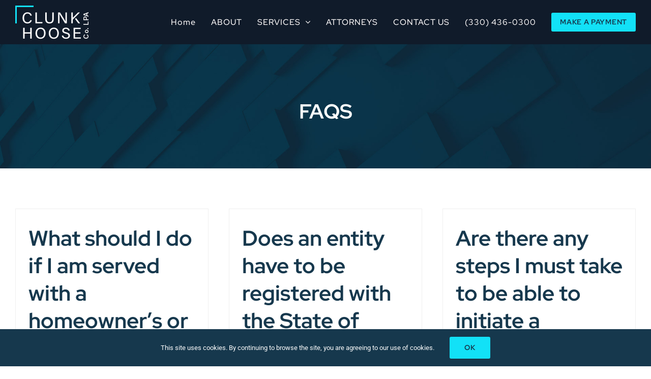

--- FILE ---
content_type: text/html; charset=UTF-8
request_url: https://clunkhoose.com/faq-items/
body_size: 79638
content:
<!-- This page is cached by the Hummingbird Performance plugin v3.19.0 - https://wordpress.org/plugins/hummingbird-performance/. --><!DOCTYPE html>
<html class="avada-html-layout-wide avada-html-header-position-top avada-html-is-archive" lang="en-US" prefix="og: http://ogp.me/ns# fb: http://ogp.me/ns/fb#">
<head>
	<meta http-equiv="X-UA-Compatible" content="IE=edge" />
	<meta http-equiv="Content-Type" content="text/html; charset=utf-8"/>
	<meta name="viewport" content="width=device-width, initial-scale=1" />
	<meta name='robots' content='index, follow, max-image-preview:large, max-snippet:-1, max-video-preview:-1' />

            <script data-no-defer="1" data-ezscrex="false" data-cfasync="false" data-pagespeed-no-defer data-cookieconsent="ignore">
                var ctPublicFunctions = {"_ajax_nonce":"e7a90c8c84","_rest_nonce":"0d09122970","_ajax_url":"\/wp-admin\/admin-ajax.php","_rest_url":"https:\/\/clunkhoose.com\/wp-json\/","data__cookies_type":"native","data__ajax_type":"rest","data__bot_detector_enabled":0,"data__frontend_data_log_enabled":1,"cookiePrefix":"","wprocket_detected":false,"host_url":"clunkhoose.com","text__ee_click_to_select":"Click to select the whole data","text__ee_original_email":"The complete one is","text__ee_got_it":"Got it","text__ee_blocked":"Blocked","text__ee_cannot_connect":"Cannot connect","text__ee_cannot_decode":"Can not decode email. Unknown reason","text__ee_email_decoder":"CleanTalk email decoder","text__ee_wait_for_decoding":"The magic is on the way!","text__ee_decoding_process":"Please wait a few seconds while we decode the contact data."}
            </script>
        
            <script data-no-defer="1" data-ezscrex="false" data-cfasync="false" data-pagespeed-no-defer data-cookieconsent="ignore">
                var ctPublic = {"_ajax_nonce":"e7a90c8c84","settings__forms__check_internal":"1","settings__forms__check_external":"1","settings__forms__force_protection":0,"settings__forms__search_test":"1","settings__forms__wc_add_to_cart":0,"settings__data__bot_detector_enabled":0,"settings__sfw__anti_crawler":"0","blog_home":"https:\/\/clunkhoose.com\/","pixel__setting":"0","pixel__enabled":false,"pixel__url":null,"data__email_check_before_post":1,"data__email_check_exist_post":0,"data__cookies_type":"native","data__key_is_ok":true,"data__visible_fields_required":true,"wl_brandname":"Anti-Spam by CleanTalk","wl_brandname_short":"CleanTalk","ct_checkjs_key":"2c0b590b3fe39c6cd102b21552f402c2e20ef12a570b8be2d8619992b0c630a6","emailEncoderPassKey":"95543d40b6f418c258fc8feec2848069","bot_detector_forms_excluded":"W10=","advancedCacheExists":true,"varnishCacheExists":false,"wc_ajax_add_to_cart":false}
            </script>
        
	<!-- This site is optimized with the Yoast SEO plugin v26.8 - https://yoast.com/product/yoast-seo-wordpress/ -->
	<title>FAQs Archive - Clunk Hoose Co., LPA</title>
	<link rel="canonical" href="https://clunkhoose.com/faq-items/" />
	<link rel="next" href="https://clunkhoose.com/faq-items/page/2/" />
	<meta property="og:locale" content="en_US" />
	<meta property="og:type" content="website" />
	<meta property="og:title" content="FAQs Archive - Clunk Hoose Co., LPA" />
	<meta property="og:url" content="https://clunkhoose.com/faq-items/" />
	<meta property="og:site_name" content="Clunk Hoose Co., LPA" />
	<meta name="twitter:card" content="summary_large_image" />
	<script type="application/ld+json" class="yoast-schema-graph">{"@context":"https://schema.org","@graph":[{"@type":"CollectionPage","@id":"https://clunkhoose.com/faq-items/","url":"https://clunkhoose.com/faq-items/","name":"FAQs Archive - Clunk Hoose Co., LPA","isPartOf":{"@id":"https://clunkhoose.com/#website"},"breadcrumb":{"@id":"https://clunkhoose.com/faq-items/#breadcrumb"},"inLanguage":"en-US"},{"@type":"BreadcrumbList","@id":"https://clunkhoose.com/faq-items/#breadcrumb","itemListElement":[{"@type":"ListItem","position":1,"name":"Home","item":"https://clunkhoose.com/"},{"@type":"ListItem","position":2,"name":"FAQs"}]},{"@type":"WebSite","@id":"https://clunkhoose.com/#website","url":"https://clunkhoose.com/","name":"Clunk Hoose Co., LPA","description":"For all your collection needs","potentialAction":[{"@type":"SearchAction","target":{"@type":"EntryPoint","urlTemplate":"https://clunkhoose.com/?s={search_term_string}"},"query-input":{"@type":"PropertyValueSpecification","valueRequired":true,"valueName":"search_term_string"}}],"inLanguage":"en-US"}]}</script>
	<!-- / Yoast SEO plugin. -->


<link rel='dns-prefetch' href='//fonts.googleapis.com' />
<link rel='dns-prefetch' href='//fonts.gstatic.com' />
<link rel='dns-prefetch' href='//ajax.googleapis.com' />
<link rel='dns-prefetch' href='//apis.google.com' />
<link rel='dns-prefetch' href='//google-analytics.com' />
<link rel='dns-prefetch' href='//www.google-analytics.com' />
<link rel='dns-prefetch' href='//ssl.google-analytics.com' />
<link rel='dns-prefetch' href='//youtube.com' />
<link rel='dns-prefetch' href='//s.gravatar.com' />
<link rel='dns-prefetch' href='//hb.wpmucdn.com' />
<link href='//hb.wpmucdn.com' rel='preconnect' />
<link rel="alternate" type="application/rss+xml" title="Clunk Hoose Co., LPA &raquo; Feed" href="https://clunkhoose.com/feed/" />
<link rel="alternate" type="application/rss+xml" title="Clunk Hoose Co., LPA &raquo; Comments Feed" href="https://clunkhoose.com/comments/feed/" />
								<link rel="icon" href="https://clunkhoose.com/wp-content/uploads/2019/10/favicon.png" type="image/png" />
		
		
					<!-- Android Icon -->
						<link rel="icon" sizes="192x192" href="https://clunkhoose.com/wp-content/uploads/2019/10/favicon-57.png" type="image/png">
		
					<!-- MS Edge Icon -->
						<meta name="msapplication-TileImage" content="https://clunkhoose.com/wp-content/uploads/2019/10/favicon-72.png" type="image/png">
				<link rel="alternate" type="application/rss+xml" title="Clunk Hoose Co., LPA &raquo; FAQs Feed" href="https://clunkhoose.com/faq-items/feed/" />
				
		<meta property="og:locale" content="en_US"/>
		<meta property="og:type" content="article"/>
		<meta property="og:site_name" content="Clunk Hoose Co., LPA"/>
		<meta property="og:title" content="FAQs Archive - Clunk Hoose Co., LPA"/>
				<meta property="og:url" content="https://clunkhoose.com/faq-items/what-should-i-do-if-i-am-served-with-a-homeowners-or-condominium-association-foreclosure-complaint/"/>
																				<meta property="og:image" content="https://clunkhoose.com/wp-content/uploads/2019/10/clunk-hoose-logo.png"/>
		<meta property="og:image:width" content="144"/>
		<meta property="og:image:height" content="67"/>
		<meta property="og:image:type" content="image/png"/>
				<style id='wp-img-auto-sizes-contain-inline-css' type='text/css'>
img:is([sizes=auto i],[sizes^="auto," i]){contain-intrinsic-size:3000px 1500px}
/*# sourceURL=wp-img-auto-sizes-contain-inline-css */
</style>
<link rel='stylesheet' id='wphb-1-css' href='https://clunkhoose.com/wp-content/uploads/hummingbird-assets/bcde9796e8805f61a598d331a7743034.css' type='text/css' media='all' />
<script type="text/javascript" src="https://hb.wpmucdn.com/clunkhoose.com/13829c79-87e0-41e1-8b0a-49dfe47dc9bf.js" id="wphb-2-js"></script>
<link rel="https://api.w.org/" href="https://clunkhoose.com/wp-json/" /><link rel="EditURI" type="application/rsd+xml" title="RSD" href="https://clunkhoose.com/xmlrpc.php?rsd" />

<style type="text/css" id="css-fb-visibility">@media screen and (max-width: 640px){.fusion-no-small-visibility{display:none !important;}body .sm-text-align-center{text-align:center !important;}body .sm-text-align-left{text-align:left !important;}body .sm-text-align-right{text-align:right !important;}body .sm-text-align-justify{text-align:justify !important;}body .sm-flex-align-center{justify-content:center !important;}body .sm-flex-align-flex-start{justify-content:flex-start !important;}body .sm-flex-align-flex-end{justify-content:flex-end !important;}body .sm-mx-auto{margin-left:auto !important;margin-right:auto !important;}body .sm-ml-auto{margin-left:auto !important;}body .sm-mr-auto{margin-right:auto !important;}body .fusion-absolute-position-small{position:absolute;width:100%;}.awb-sticky.awb-sticky-small{ position: sticky; top: var(--awb-sticky-offset,0); }}@media screen and (min-width: 641px) and (max-width: 900px){.fusion-no-medium-visibility{display:none !important;}body .md-text-align-center{text-align:center !important;}body .md-text-align-left{text-align:left !important;}body .md-text-align-right{text-align:right !important;}body .md-text-align-justify{text-align:justify !important;}body .md-flex-align-center{justify-content:center !important;}body .md-flex-align-flex-start{justify-content:flex-start !important;}body .md-flex-align-flex-end{justify-content:flex-end !important;}body .md-mx-auto{margin-left:auto !important;margin-right:auto !important;}body .md-ml-auto{margin-left:auto !important;}body .md-mr-auto{margin-right:auto !important;}body .fusion-absolute-position-medium{position:absolute;width:100%;}.awb-sticky.awb-sticky-medium{ position: sticky; top: var(--awb-sticky-offset,0); }}@media screen and (min-width: 901px){.fusion-no-large-visibility{display:none !important;}body .lg-text-align-center{text-align:center !important;}body .lg-text-align-left{text-align:left !important;}body .lg-text-align-right{text-align:right !important;}body .lg-text-align-justify{text-align:justify !important;}body .lg-flex-align-center{justify-content:center !important;}body .lg-flex-align-flex-start{justify-content:flex-start !important;}body .lg-flex-align-flex-end{justify-content:flex-end !important;}body .lg-mx-auto{margin-left:auto !important;margin-right:auto !important;}body .lg-ml-auto{margin-left:auto !important;}body .lg-mr-auto{margin-right:auto !important;}body .fusion-absolute-position-large{position:absolute;width:100%;}.awb-sticky.awb-sticky-large{ position: sticky; top: var(--awb-sticky-offset,0); }}</style><meta name="generator" content="Powered by Slider Revolution 6.7.31 - responsive, Mobile-Friendly Slider Plugin for WordPress with comfortable drag and drop interface." />
<script>function setREVStartSize(e){
			//window.requestAnimationFrame(function() {
				window.RSIW = window.RSIW===undefined ? window.innerWidth : window.RSIW;
				window.RSIH = window.RSIH===undefined ? window.innerHeight : window.RSIH;
				try {
					var pw = document.getElementById(e.c).parentNode.offsetWidth,
						newh;
					pw = pw===0 || isNaN(pw) || (e.l=="fullwidth" || e.layout=="fullwidth") ? window.RSIW : pw;
					e.tabw = e.tabw===undefined ? 0 : parseInt(e.tabw);
					e.thumbw = e.thumbw===undefined ? 0 : parseInt(e.thumbw);
					e.tabh = e.tabh===undefined ? 0 : parseInt(e.tabh);
					e.thumbh = e.thumbh===undefined ? 0 : parseInt(e.thumbh);
					e.tabhide = e.tabhide===undefined ? 0 : parseInt(e.tabhide);
					e.thumbhide = e.thumbhide===undefined ? 0 : parseInt(e.thumbhide);
					e.mh = e.mh===undefined || e.mh=="" || e.mh==="auto" ? 0 : parseInt(e.mh,0);
					if(e.layout==="fullscreen" || e.l==="fullscreen")
						newh = Math.max(e.mh,window.RSIH);
					else{
						e.gw = Array.isArray(e.gw) ? e.gw : [e.gw];
						for (var i in e.rl) if (e.gw[i]===undefined || e.gw[i]===0) e.gw[i] = e.gw[i-1];
						e.gh = e.el===undefined || e.el==="" || (Array.isArray(e.el) && e.el.length==0)? e.gh : e.el;
						e.gh = Array.isArray(e.gh) ? e.gh : [e.gh];
						for (var i in e.rl) if (e.gh[i]===undefined || e.gh[i]===0) e.gh[i] = e.gh[i-1];
											
						var nl = new Array(e.rl.length),
							ix = 0,
							sl;
						e.tabw = e.tabhide>=pw ? 0 : e.tabw;
						e.thumbw = e.thumbhide>=pw ? 0 : e.thumbw;
						e.tabh = e.tabhide>=pw ? 0 : e.tabh;
						e.thumbh = e.thumbhide>=pw ? 0 : e.thumbh;
						for (var i in e.rl) nl[i] = e.rl[i]<window.RSIW ? 0 : e.rl[i];
						sl = nl[0];
						for (var i in nl) if (sl>nl[i] && nl[i]>0) { sl = nl[i]; ix=i;}
						var m = pw>(e.gw[ix]+e.tabw+e.thumbw) ? 1 : (pw-(e.tabw+e.thumbw)) / (e.gw[ix]);
						newh =  (e.gh[ix] * m) + (e.tabh + e.thumbh);
					}
					var el = document.getElementById(e.c);
					if (el!==null && el) el.style.height = newh+"px";
					el = document.getElementById(e.c+"_wrapper");
					if (el!==null && el) {
						el.style.height = newh+"px";
						el.style.display = "block";
					}
				} catch(e){
					console.log("Failure at Presize of Slider:" + e)
				}
			//});
		  };</script>
		<script type="text/javascript">
			var doc = document.documentElement;
			doc.setAttribute( 'data-useragent', navigator.userAgent );
		</script>
		<!-- Global site tag (gtag.js) - Google Analytics -->
<script async src="https://www.googletagmanager.com/gtag/js?id=UA-144975728-1"></script>
<script>
  window.dataLayer = window.dataLayer || [];
  function gtag(){dataLayer.push(arguments);}
  gtag('js', new Date());

  gtag('config', 'UA-144975728-1');
</script>
	<style id='global-styles-inline-css' type='text/css'>
:root{--wp--preset--aspect-ratio--square: 1;--wp--preset--aspect-ratio--4-3: 4/3;--wp--preset--aspect-ratio--3-4: 3/4;--wp--preset--aspect-ratio--3-2: 3/2;--wp--preset--aspect-ratio--2-3: 2/3;--wp--preset--aspect-ratio--16-9: 16/9;--wp--preset--aspect-ratio--9-16: 9/16;--wp--preset--color--black: #000000;--wp--preset--color--cyan-bluish-gray: #abb8c3;--wp--preset--color--white: #ffffff;--wp--preset--color--pale-pink: #f78da7;--wp--preset--color--vivid-red: #cf2e2e;--wp--preset--color--luminous-vivid-orange: #ff6900;--wp--preset--color--luminous-vivid-amber: #fcb900;--wp--preset--color--light-green-cyan: #7bdcb5;--wp--preset--color--vivid-green-cyan: #00d084;--wp--preset--color--pale-cyan-blue: #8ed1fc;--wp--preset--color--vivid-cyan-blue: #0693e3;--wp--preset--color--vivid-purple: #9b51e0;--wp--preset--color--awb-color-1: rgba(255,255,255,1);--wp--preset--color--awb-color-2: rgba(246,246,246,1);--wp--preset--color--awb-color-3: rgba(59,189,217,1);--wp--preset--color--awb-color-4: rgba(128,128,128,1);--wp--preset--color--awb-color-5: rgba(33,61,101,1);--wp--preset--color--awb-color-6: rgba(51,51,51,1);--wp--preset--color--awb-color-7: rgba(22,56,77,1);--wp--preset--color--awb-color-8: rgba(45,45,45,1);--wp--preset--color--awb-color-custom-10: rgba(224,222,222,1);--wp--preset--color--awb-color-custom-11: rgba(102,102,102,1);--wp--preset--color--awb-color-custom-12: rgba(16,217,239,1);--wp--preset--color--awb-color-custom-13: rgba(16,27,42,1);--wp--preset--color--awb-color-custom-14: rgba(18,225,247,1);--wp--preset--color--awb-color-custom-15: rgba(28,214,195,0.83);--wp--preset--color--awb-color-custom-16: rgba(248,248,248,1);--wp--preset--color--awb-color-custom-17: rgba(247,247,247,1);--wp--preset--color--awb-color-custom-18: rgba(221,221,221,1);--wp--preset--gradient--vivid-cyan-blue-to-vivid-purple: linear-gradient(135deg,rgb(6,147,227) 0%,rgb(155,81,224) 100%);--wp--preset--gradient--light-green-cyan-to-vivid-green-cyan: linear-gradient(135deg,rgb(122,220,180) 0%,rgb(0,208,130) 100%);--wp--preset--gradient--luminous-vivid-amber-to-luminous-vivid-orange: linear-gradient(135deg,rgb(252,185,0) 0%,rgb(255,105,0) 100%);--wp--preset--gradient--luminous-vivid-orange-to-vivid-red: linear-gradient(135deg,rgb(255,105,0) 0%,rgb(207,46,46) 100%);--wp--preset--gradient--very-light-gray-to-cyan-bluish-gray: linear-gradient(135deg,rgb(238,238,238) 0%,rgb(169,184,195) 100%);--wp--preset--gradient--cool-to-warm-spectrum: linear-gradient(135deg,rgb(74,234,220) 0%,rgb(151,120,209) 20%,rgb(207,42,186) 40%,rgb(238,44,130) 60%,rgb(251,105,98) 80%,rgb(254,248,76) 100%);--wp--preset--gradient--blush-light-purple: linear-gradient(135deg,rgb(255,206,236) 0%,rgb(152,150,240) 100%);--wp--preset--gradient--blush-bordeaux: linear-gradient(135deg,rgb(254,205,165) 0%,rgb(254,45,45) 50%,rgb(107,0,62) 100%);--wp--preset--gradient--luminous-dusk: linear-gradient(135deg,rgb(255,203,112) 0%,rgb(199,81,192) 50%,rgb(65,88,208) 100%);--wp--preset--gradient--pale-ocean: linear-gradient(135deg,rgb(255,245,203) 0%,rgb(182,227,212) 50%,rgb(51,167,181) 100%);--wp--preset--gradient--electric-grass: linear-gradient(135deg,rgb(202,248,128) 0%,rgb(113,206,126) 100%);--wp--preset--gradient--midnight: linear-gradient(135deg,rgb(2,3,129) 0%,rgb(40,116,252) 100%);--wp--preset--font-size--small: 13.5px;--wp--preset--font-size--medium: 20px;--wp--preset--font-size--large: 27px;--wp--preset--font-size--x-large: 42px;--wp--preset--font-size--normal: 18px;--wp--preset--font-size--xlarge: 36px;--wp--preset--font-size--huge: 54px;--wp--preset--spacing--20: 0.44rem;--wp--preset--spacing--30: 0.67rem;--wp--preset--spacing--40: 1rem;--wp--preset--spacing--50: 1.5rem;--wp--preset--spacing--60: 2.25rem;--wp--preset--spacing--70: 3.38rem;--wp--preset--spacing--80: 5.06rem;--wp--preset--shadow--natural: 6px 6px 9px rgba(0, 0, 0, 0.2);--wp--preset--shadow--deep: 12px 12px 50px rgba(0, 0, 0, 0.4);--wp--preset--shadow--sharp: 6px 6px 0px rgba(0, 0, 0, 0.2);--wp--preset--shadow--outlined: 6px 6px 0px -3px rgb(255, 255, 255), 6px 6px rgb(0, 0, 0);--wp--preset--shadow--crisp: 6px 6px 0px rgb(0, 0, 0);}:where(.is-layout-flex){gap: 0.5em;}:where(.is-layout-grid){gap: 0.5em;}body .is-layout-flex{display: flex;}.is-layout-flex{flex-wrap: wrap;align-items: center;}.is-layout-flex > :is(*, div){margin: 0;}body .is-layout-grid{display: grid;}.is-layout-grid > :is(*, div){margin: 0;}:where(.wp-block-columns.is-layout-flex){gap: 2em;}:where(.wp-block-columns.is-layout-grid){gap: 2em;}:where(.wp-block-post-template.is-layout-flex){gap: 1.25em;}:where(.wp-block-post-template.is-layout-grid){gap: 1.25em;}.has-black-color{color: var(--wp--preset--color--black) !important;}.has-cyan-bluish-gray-color{color: var(--wp--preset--color--cyan-bluish-gray) !important;}.has-white-color{color: var(--wp--preset--color--white) !important;}.has-pale-pink-color{color: var(--wp--preset--color--pale-pink) !important;}.has-vivid-red-color{color: var(--wp--preset--color--vivid-red) !important;}.has-luminous-vivid-orange-color{color: var(--wp--preset--color--luminous-vivid-orange) !important;}.has-luminous-vivid-amber-color{color: var(--wp--preset--color--luminous-vivid-amber) !important;}.has-light-green-cyan-color{color: var(--wp--preset--color--light-green-cyan) !important;}.has-vivid-green-cyan-color{color: var(--wp--preset--color--vivid-green-cyan) !important;}.has-pale-cyan-blue-color{color: var(--wp--preset--color--pale-cyan-blue) !important;}.has-vivid-cyan-blue-color{color: var(--wp--preset--color--vivid-cyan-blue) !important;}.has-vivid-purple-color{color: var(--wp--preset--color--vivid-purple) !important;}.has-black-background-color{background-color: var(--wp--preset--color--black) !important;}.has-cyan-bluish-gray-background-color{background-color: var(--wp--preset--color--cyan-bluish-gray) !important;}.has-white-background-color{background-color: var(--wp--preset--color--white) !important;}.has-pale-pink-background-color{background-color: var(--wp--preset--color--pale-pink) !important;}.has-vivid-red-background-color{background-color: var(--wp--preset--color--vivid-red) !important;}.has-luminous-vivid-orange-background-color{background-color: var(--wp--preset--color--luminous-vivid-orange) !important;}.has-luminous-vivid-amber-background-color{background-color: var(--wp--preset--color--luminous-vivid-amber) !important;}.has-light-green-cyan-background-color{background-color: var(--wp--preset--color--light-green-cyan) !important;}.has-vivid-green-cyan-background-color{background-color: var(--wp--preset--color--vivid-green-cyan) !important;}.has-pale-cyan-blue-background-color{background-color: var(--wp--preset--color--pale-cyan-blue) !important;}.has-vivid-cyan-blue-background-color{background-color: var(--wp--preset--color--vivid-cyan-blue) !important;}.has-vivid-purple-background-color{background-color: var(--wp--preset--color--vivid-purple) !important;}.has-black-border-color{border-color: var(--wp--preset--color--black) !important;}.has-cyan-bluish-gray-border-color{border-color: var(--wp--preset--color--cyan-bluish-gray) !important;}.has-white-border-color{border-color: var(--wp--preset--color--white) !important;}.has-pale-pink-border-color{border-color: var(--wp--preset--color--pale-pink) !important;}.has-vivid-red-border-color{border-color: var(--wp--preset--color--vivid-red) !important;}.has-luminous-vivid-orange-border-color{border-color: var(--wp--preset--color--luminous-vivid-orange) !important;}.has-luminous-vivid-amber-border-color{border-color: var(--wp--preset--color--luminous-vivid-amber) !important;}.has-light-green-cyan-border-color{border-color: var(--wp--preset--color--light-green-cyan) !important;}.has-vivid-green-cyan-border-color{border-color: var(--wp--preset--color--vivid-green-cyan) !important;}.has-pale-cyan-blue-border-color{border-color: var(--wp--preset--color--pale-cyan-blue) !important;}.has-vivid-cyan-blue-border-color{border-color: var(--wp--preset--color--vivid-cyan-blue) !important;}.has-vivid-purple-border-color{border-color: var(--wp--preset--color--vivid-purple) !important;}.has-vivid-cyan-blue-to-vivid-purple-gradient-background{background: var(--wp--preset--gradient--vivid-cyan-blue-to-vivid-purple) !important;}.has-light-green-cyan-to-vivid-green-cyan-gradient-background{background: var(--wp--preset--gradient--light-green-cyan-to-vivid-green-cyan) !important;}.has-luminous-vivid-amber-to-luminous-vivid-orange-gradient-background{background: var(--wp--preset--gradient--luminous-vivid-amber-to-luminous-vivid-orange) !important;}.has-luminous-vivid-orange-to-vivid-red-gradient-background{background: var(--wp--preset--gradient--luminous-vivid-orange-to-vivid-red) !important;}.has-very-light-gray-to-cyan-bluish-gray-gradient-background{background: var(--wp--preset--gradient--very-light-gray-to-cyan-bluish-gray) !important;}.has-cool-to-warm-spectrum-gradient-background{background: var(--wp--preset--gradient--cool-to-warm-spectrum) !important;}.has-blush-light-purple-gradient-background{background: var(--wp--preset--gradient--blush-light-purple) !important;}.has-blush-bordeaux-gradient-background{background: var(--wp--preset--gradient--blush-bordeaux) !important;}.has-luminous-dusk-gradient-background{background: var(--wp--preset--gradient--luminous-dusk) !important;}.has-pale-ocean-gradient-background{background: var(--wp--preset--gradient--pale-ocean) !important;}.has-electric-grass-gradient-background{background: var(--wp--preset--gradient--electric-grass) !important;}.has-midnight-gradient-background{background: var(--wp--preset--gradient--midnight) !important;}.has-small-font-size{font-size: var(--wp--preset--font-size--small) !important;}.has-medium-font-size{font-size: var(--wp--preset--font-size--medium) !important;}.has-large-font-size{font-size: var(--wp--preset--font-size--large) !important;}.has-x-large-font-size{font-size: var(--wp--preset--font-size--x-large) !important;}
/*# sourceURL=global-styles-inline-css */
</style>
<style id='wp-block-library-inline-css' type='text/css'>
:root{--wp-block-synced-color:#7a00df;--wp-block-synced-color--rgb:122,0,223;--wp-bound-block-color:var(--wp-block-synced-color);--wp-editor-canvas-background:#ddd;--wp-admin-theme-color:#007cba;--wp-admin-theme-color--rgb:0,124,186;--wp-admin-theme-color-darker-10:#006ba1;--wp-admin-theme-color-darker-10--rgb:0,107,160.5;--wp-admin-theme-color-darker-20:#005a87;--wp-admin-theme-color-darker-20--rgb:0,90,135;--wp-admin-border-width-focus:2px}@media (min-resolution:192dpi){:root{--wp-admin-border-width-focus:1.5px}}.wp-element-button{cursor:pointer}:root .has-very-light-gray-background-color{background-color:#eee}:root .has-very-dark-gray-background-color{background-color:#313131}:root .has-very-light-gray-color{color:#eee}:root .has-very-dark-gray-color{color:#313131}:root .has-vivid-green-cyan-to-vivid-cyan-blue-gradient-background{background:linear-gradient(135deg,#00d084,#0693e3)}:root .has-purple-crush-gradient-background{background:linear-gradient(135deg,#34e2e4,#4721fb 50%,#ab1dfe)}:root .has-hazy-dawn-gradient-background{background:linear-gradient(135deg,#faaca8,#dad0ec)}:root .has-subdued-olive-gradient-background{background:linear-gradient(135deg,#fafae1,#67a671)}:root .has-atomic-cream-gradient-background{background:linear-gradient(135deg,#fdd79a,#004a59)}:root .has-nightshade-gradient-background{background:linear-gradient(135deg,#330968,#31cdcf)}:root .has-midnight-gradient-background{background:linear-gradient(135deg,#020381,#2874fc)}:root{--wp--preset--font-size--normal:16px;--wp--preset--font-size--huge:42px}.has-regular-font-size{font-size:1em}.has-larger-font-size{font-size:2.625em}.has-normal-font-size{font-size:var(--wp--preset--font-size--normal)}.has-huge-font-size{font-size:var(--wp--preset--font-size--huge)}.has-text-align-center{text-align:center}.has-text-align-left{text-align:left}.has-text-align-right{text-align:right}.has-fit-text{white-space:nowrap!important}#end-resizable-editor-section{display:none}.aligncenter{clear:both}.items-justified-left{justify-content:flex-start}.items-justified-center{justify-content:center}.items-justified-right{justify-content:flex-end}.items-justified-space-between{justify-content:space-between}.screen-reader-text{border:0;clip-path:inset(50%);height:1px;margin:-1px;overflow:hidden;padding:0;position:absolute;width:1px;word-wrap:normal!important}.screen-reader-text:focus{background-color:#ddd;clip-path:none;color:#444;display:block;font-size:1em;height:auto;left:5px;line-height:normal;padding:15px 23px 14px;text-decoration:none;top:5px;width:auto;z-index:100000}html :where(.has-border-color){border-style:solid}html :where([style*=border-top-color]){border-top-style:solid}html :where([style*=border-right-color]){border-right-style:solid}html :where([style*=border-bottom-color]){border-bottom-style:solid}html :where([style*=border-left-color]){border-left-style:solid}html :where([style*=border-width]){border-style:solid}html :where([style*=border-top-width]){border-top-style:solid}html :where([style*=border-right-width]){border-right-style:solid}html :where([style*=border-bottom-width]){border-bottom-style:solid}html :where([style*=border-left-width]){border-left-style:solid}html :where(img[class*=wp-image-]){height:auto;max-width:100%}:where(figure){margin:0 0 1em}html :where(.is-position-sticky){--wp-admin--admin-bar--position-offset:var(--wp-admin--admin-bar--height,0px)}@media screen and (max-width:600px){html :where(.is-position-sticky){--wp-admin--admin-bar--position-offset:0px}}
/*wp_block_styles_on_demand_placeholder:697dcb1535134*/
/*# sourceURL=wp-block-library-inline-css */
</style>
<style id='wp-block-library-theme-inline-css' type='text/css'>
.wp-block-audio :where(figcaption){color:#555;font-size:13px;text-align:center}.is-dark-theme .wp-block-audio :where(figcaption){color:#ffffffa6}.wp-block-audio{margin:0 0 1em}.wp-block-code{border:1px solid #ccc;border-radius:4px;font-family:Menlo,Consolas,monaco,monospace;padding:.8em 1em}.wp-block-embed :where(figcaption){color:#555;font-size:13px;text-align:center}.is-dark-theme .wp-block-embed :where(figcaption){color:#ffffffa6}.wp-block-embed{margin:0 0 1em}.blocks-gallery-caption{color:#555;font-size:13px;text-align:center}.is-dark-theme .blocks-gallery-caption{color:#ffffffa6}:root :where(.wp-block-image figcaption){color:#555;font-size:13px;text-align:center}.is-dark-theme :root :where(.wp-block-image figcaption){color:#ffffffa6}.wp-block-image{margin:0 0 1em}.wp-block-pullquote{border-bottom:4px solid;border-top:4px solid;color:currentColor;margin-bottom:1.75em}.wp-block-pullquote :where(cite),.wp-block-pullquote :where(footer),.wp-block-pullquote__citation{color:currentColor;font-size:.8125em;font-style:normal;text-transform:uppercase}.wp-block-quote{border-left:.25em solid;margin:0 0 1.75em;padding-left:1em}.wp-block-quote cite,.wp-block-quote footer{color:currentColor;font-size:.8125em;font-style:normal;position:relative}.wp-block-quote:where(.has-text-align-right){border-left:none;border-right:.25em solid;padding-left:0;padding-right:1em}.wp-block-quote:where(.has-text-align-center){border:none;padding-left:0}.wp-block-quote.is-large,.wp-block-quote.is-style-large,.wp-block-quote:where(.is-style-plain){border:none}.wp-block-search .wp-block-search__label{font-weight:700}.wp-block-search__button{border:1px solid #ccc;padding:.375em .625em}:where(.wp-block-group.has-background){padding:1.25em 2.375em}.wp-block-separator.has-css-opacity{opacity:.4}.wp-block-separator{border:none;border-bottom:2px solid;margin-left:auto;margin-right:auto}.wp-block-separator.has-alpha-channel-opacity{opacity:1}.wp-block-separator:not(.is-style-wide):not(.is-style-dots){width:100px}.wp-block-separator.has-background:not(.is-style-dots){border-bottom:none;height:1px}.wp-block-separator.has-background:not(.is-style-wide):not(.is-style-dots){height:2px}.wp-block-table{margin:0 0 1em}.wp-block-table td,.wp-block-table th{word-break:normal}.wp-block-table :where(figcaption){color:#555;font-size:13px;text-align:center}.is-dark-theme .wp-block-table :where(figcaption){color:#ffffffa6}.wp-block-video :where(figcaption){color:#555;font-size:13px;text-align:center}.is-dark-theme .wp-block-video :where(figcaption){color:#ffffffa6}.wp-block-video{margin:0 0 1em}:root :where(.wp-block-template-part.has-background){margin-bottom:0;margin-top:0;padding:1.25em 2.375em}
/*# sourceURL=/wp-includes/css/dist/block-library/theme.min.css */
</style>
<style id='classic-theme-styles-inline-css' type='text/css'>
/*! This file is auto-generated */
.wp-block-button__link{color:#fff;background-color:#32373c;border-radius:9999px;box-shadow:none;text-decoration:none;padding:calc(.667em + 2px) calc(1.333em + 2px);font-size:1.125em}.wp-block-file__button{background:#32373c;color:#fff;text-decoration:none}
/*# sourceURL=/wp-includes/css/classic-themes.min.css */
</style>
<link rel='stylesheet' id='rs-plugin-settings-css' href='https://hb.wpmucdn.com/clunkhoose.com/b318b21d-a2ba-41ac-a44d-5850160bd192.css' type='text/css' media='all' />
<style id='rs-plugin-settings-inline-css' type='text/css'>
#rs-demo-id {}
/*# sourceURL=rs-plugin-settings-inline-css */
</style>
</head>

<body class="archive post-type-archive post-type-archive-avada_faq wp-theme-Avada wp-child-theme-Avada-Child-Theme fusion-image-hovers fusion-pagination-sizing fusion-button_type-flat fusion-button_span-no fusion-button_gradient-linear avada-image-rollover-circle-yes avada-image-rollover-yes avada-image-rollover-direction-center_vertical fusion-body ltr no-tablet-sticky-header no-mobile-sticky-header no-mobile-slidingbar avada-has-rev-slider-styles fusion-disable-outline fusion-sub-menu-fade mobile-logo-pos-left layout-wide-mode avada-has-boxed-modal-shadow-none layout-scroll-offset-full avada-has-zero-margin-offset-top fusion-top-header menu-text-align-center mobile-menu-design-modern fusion-show-pagination-text fusion-header-layout-v1 avada-responsive avada-footer-fx-sticky avada-menu-highlight-style-textcolor fusion-search-form-classic fusion-main-menu-search-dropdown fusion-avatar-square avada-dropdown-styles avada-blog-layout-grid avada-blog-archive-layout-grid avada-header-shadow-no avada-menu-icon-position-left avada-has-megamenu-shadow avada-has-header-100-width avada-has-breadcrumb-mobile-hidden avada-has-pagetitlebar-retina-bg-image avada-has-titlebar-bar_and_content avada-has-pagination-padding avada-flyout-menu-direction-fade avada-ec-views-v1" data-awb-post-id="1863">
		<a class="skip-link screen-reader-text" href="#content">Skip to content</a>

	<div id="boxed-wrapper">
		
		<div id="wrapper" class="fusion-wrapper">
			<div id="home" style="position:relative;top:-1px;"></div>
							
					
			<header class="fusion-header-wrapper">
				<div class="fusion-header-v1 fusion-logo-alignment fusion-logo-left fusion-sticky-menu- fusion-sticky-logo- fusion-mobile-logo-1  fusion-mobile-menu-design-modern">
					<div class="fusion-header-sticky-height"></div>
<div class="fusion-header">
	<div class="fusion-row">
					<div class="fusion-logo" data-margin-top="10px" data-margin-bottom="10px" data-margin-left="0px" data-margin-right="0px">
			<a class="fusion-logo-link"  href="https://clunkhoose.com/" >

						<!-- standard logo -->
			<img src="https://clunkhoose.com/wp-content/uploads/2019/10/clunk-hoose-logo.png" srcset="https://clunkhoose.com/wp-content/uploads/2019/10/clunk-hoose-logo.png 1x, https://clunkhoose.com/wp-content/uploads/2019/10/clunk-hoose-logo2x.png 2x" width="144" height="67" style="max-height:67px;height:auto;" alt="Clunk Hoose Co., LPA Logo" data-retina_logo_url="https://clunkhoose.com/wp-content/uploads/2019/10/clunk-hoose-logo2x.png" class="fusion-standard-logo" />

											<!-- mobile logo -->
				<img src="https://clunkhoose.com/wp-content/uploads/2020/03/clunk-hoose-logo-half-1.png" srcset="https://clunkhoose.com/wp-content/uploads/2020/03/clunk-hoose-logo-half-1.png 1x, https://clunkhoose.com/wp-content/uploads/2020/03/clunk-hoose-logo-half2.png 2x" width="108" height="50" style="max-height:50px;height:auto;" alt="Clunk Hoose Co., LPA Logo" data-retina_logo_url="https://clunkhoose.com/wp-content/uploads/2020/03/clunk-hoose-logo-half2.png" class="fusion-mobile-logo" />
			
					</a>
		</div>		<nav class="fusion-main-menu" aria-label="Main Menu"><ul id="menu-main-menu" class="fusion-menu"><li  id="menu-item-9437"  class="menu-item menu-item-type-post_type menu-item-object-page menu-item-home menu-item-9437"  data-item-id="9437"><a  href="https://clunkhoose.com/" class="fusion-textcolor-highlight"><span class="menu-text">Home</span></a></li><li  id="menu-item-1120"  class="menu-item menu-item-type-post_type menu-item-object-page menu-item-1120"  data-item-id="1120"><a  href="https://clunkhoose.com/about/" class="fusion-textcolor-highlight"><span class="menu-text">ABOUT</span></a></li><li  id="menu-item-1153"  class="menu-item menu-item-type-post_type menu-item-object-page menu-item-has-children menu-item-1153 fusion-dropdown-menu"  data-item-id="1153"><a  href="https://clunkhoose.com/services/" class="fusion-textcolor-highlight"><span class="menu-text">SERVICES</span> <span class="fusion-caret"><i class="fusion-dropdown-indicator" aria-hidden="true"></i></span></a><ul class="sub-menu"><li  id="menu-item-1432"  class="menu-item menu-item-type-post_type menu-item-object-page menu-item-1432 fusion-dropdown-submenu" ><a  href="https://clunkhoose.com/services/foreclosure/" class="fusion-textcolor-highlight"><span>Foreclosure</span></a></li><li  id="menu-item-1428"  class="menu-item menu-item-type-post_type menu-item-object-page menu-item-1428 fusion-dropdown-submenu" ><a  href="https://clunkhoose.com/services/bankruptcy/" class="fusion-textcolor-highlight"><span>Bankruptcy</span></a></li><li  id="menu-item-1431"  class="menu-item menu-item-type-post_type menu-item-object-page menu-item-1431 fusion-dropdown-submenu" ><a  href="https://clunkhoose.com/services/evictions/" class="fusion-textcolor-highlight"><span>Evictions</span></a></li><li  id="menu-item-1434"  class="menu-item menu-item-type-post_type menu-item-object-page menu-item-1434 fusion-dropdown-submenu" ><a  href="https://clunkhoose.com/services/loss-mitigation/" class="fusion-textcolor-highlight"><span>Loss Mitigation</span></a></li><li  id="menu-item-1430"  class="menu-item menu-item-type-post_type menu-item-object-page menu-item-1430 fusion-dropdown-submenu" ><a  href="https://clunkhoose.com/services/consumer-collections/" class="fusion-textcolor-highlight"><span>Consumer Collections</span></a></li><li  id="menu-item-1429"  class="menu-item menu-item-type-post_type menu-item-object-page menu-item-1429 fusion-dropdown-submenu" ><a  href="https://clunkhoose.com/services/commercial-collections/" class="fusion-textcolor-highlight"><span>Commercial Collections</span></a></li><li  id="menu-item-1435"  class="menu-item menu-item-type-post_type menu-item-object-page menu-item-1435 fusion-dropdown-submenu" ><a  href="https://clunkhoose.com/services/medical-collections/" class="fusion-textcolor-highlight"><span>Medical Collections</span></a></li></ul></li><li  id="menu-item-1800"  class="menu-item menu-item-type-post_type menu-item-object-page menu-item-1800"  data-item-id="1800"><a  href="https://clunkhoose.com/attorneys/" class="fusion-textcolor-highlight"><span class="menu-text">ATTORNEYS</span></a></li><li  id="menu-item-1449"  class="menu-item menu-item-type-post_type menu-item-object-page menu-item-1449"  data-item-id="1449"><a  href="https://clunkhoose.com/contact-us/" class="fusion-textcolor-highlight"><span class="menu-text">CONTACT US</span></a></li><li  id="menu-item-986"  class="menu-item menu-item-type-custom menu-item-object-custom menu-item-986"  data-item-id="986"><a  href="tel:+13304360300" class="fusion-textcolor-highlight"><span class="menu-text">(330) 436-0300</span></a></li><li  id="menu-item-985"  class="menu-item menu-item-type-custom menu-item-object-custom menu-item-985 fusion-menu-item-button"  data-item-id="985"><a  target="_blank" rel="noopener noreferrer" href="https://clunkhoose.payportal.io/login" class="fusion-textcolor-highlight"><span class="menu-text fusion-button button-default button-large">MAKE A PAYMENT</span></a></li></li></ul></nav>	<div class="fusion-mobile-menu-icons">
							<a href="#" class="fusion-icon awb-icon-bars" aria-label="Toggle mobile menu" aria-expanded="false"></a>
		
		
		
			</div>

<nav class="fusion-mobile-nav-holder fusion-mobile-menu-text-align-left" aria-label="Main Menu Mobile"></nav>

					</div>
</div>
				</div>
				<div class="fusion-clearfix"></div>
			</header>
								
							<div id="sliders-container" class="fusion-slider-visibility">
					</div>
				
					
							
			<section class="fusion-page-title-bar fusion-tb-page-title-bar"><div class="fusion-fullwidth fullwidth-box fusion-builder-row-1 fusion-parallax-none hundred-percent-fullwidth non-hundred-percent-height-scrolling" style="--awb-border-radius-top-left:0px;--awb-border-radius-top-right:0px;--awb-border-radius-bottom-right:0px;--awb-border-radius-bottom-left:0px;--awb-margin-top:0px;--awb-margin-bottom:0px;--awb-background-image:url(&quot;https://clunkhoose.com/wp-content/uploads/clunk-hoose-creditors-rights-3.jpg&quot;);--awb-background-size:cover;--awb-flex-wrap:wrap;" ><div class="fusion-builder-row fusion-row"><div class="fusion-layout-column fusion_builder_column fusion-builder-column-0 fusion_builder_column_1_1 1_1 fusion-one-full fusion-column-first fusion-column-last pseudo-titlebar" style="--awb-padding-top:8%;--awb-padding-bottom:4%;--awb-bg-size:cover;"><div class="fusion-column-wrapper fusion-column-has-shadow fusion-flex-column-wrapper-legacy"><div class="fusion-title title fusion-title-1 fusion-sep-none fusion-title-center fusion-title-text fusion-title-size-three" style="--awb-text-color:#ffffff;--awb-font-size:40px;"><h3 class="fusion-title-heading title-heading-center fusion-responsive-typography-calculated" style="margin:0;font-size:1em;--fontSize:40;line-height:1.5;">FAQs</h3></div><div class="fusion-clearfix"></div></div></div></div></div>
</section>
						<main id="main" class="clearfix ">
				<div class="fusion-row" style="">
<section id="content" class=" full-width" style="width: 100%;">
	
	<div id="posts-container" class="fusion-blog-archive fusion-blog-layout-grid-wrapper fusion-clearfix">
	<div class="fusion-posts-container fusion-blog-layout-grid fusion-blog-layout-grid-3 isotope fusion-no-meta-info fusion-blog-pagination fusion-blog-rollover " data-pages="2">
		
		
													<article id="post-1863" class="fusion-post-grid  post fusion-clearfix post-1863 avada_faq type-avada_faq status-publish format-standard hentry faq_category-faq-main-page">
														<div class="fusion-post-wrapper">
				
				
				
									
				
														<div class="fusion-post-content-wrapper">
				
				
				<div class="fusion-post-content post-content">
					<h2 class="entry-title fusion-post-title"><a href="https://clunkhoose.com/faq-items/what-should-i-do-if-i-am-served-with-a-homeowners-or-condominium-association-foreclosure-complaint/">What should I do if I am served with a homeowner&#8217;s or condominium association foreclosure complaint?</a></h2>
																<span class="vcard rich-snippet-hidden"><span class="fn"><a href="https://clunkhoose.com/author/chmary/" title="Posts by CHmary" rel="author">CHmary</a></span></span><span class="updated rich-snippet-hidden">2020-06-17T10:29:21-04:00</span>
												
					
					<div class="fusion-post-content-container">
						<p>Like all foreclosure complaints filed in Ohio, you should forward a copy of the complaint immediately to your attorney's office to ensure that your mortgage is properly protected. Failure to file a responsive pleading within 28 days after service of the Complaint in a foreclosure action filed against the mortgaged property may result in the  [...]</p>					</div>
				</div>

				
													<span class="entry-title rich-snippet-hidden">What should I do if I am served with a homeowner&#8217;s or condominium association foreclosure complaint?</span><span class="vcard rich-snippet-hidden"><span class="fn"><a href="https://clunkhoose.com/author/chmary/" title="Posts by CHmary" rel="author">CHmary</a></span></span><span class="updated rich-snippet-hidden">2020-06-17T10:29:21-04:00</span>				
									</div>
				
									</div>
							</article>

			
											<article id="post-1861" class="fusion-post-grid  post fusion-clearfix post-1861 avada_faq type-avada_faq status-publish format-standard hentry faq_category-faq-main-page">
														<div class="fusion-post-wrapper">
				
				
				
									
				
														<div class="fusion-post-content-wrapper">
				
				
				<div class="fusion-post-content post-content">
					<h2 class="entry-title fusion-post-title"><a href="https://clunkhoose.com/faq-items/does-an-entity-have-to-be-registered-with-the-state-of-ohio-before-filing-an-action/">Does an entity have to be registered with the State of Ohio before filing an action?</a></h2>
																<span class="vcard rich-snippet-hidden"><span class="fn"><a href="https://clunkhoose.com/author/chmary/" title="Posts by CHmary" rel="author">CHmary</a></span></span><span class="updated rich-snippet-hidden">2020-06-17T10:27:49-04:00</span>
												
					
					<div class="fusion-post-content-container">
						<p>Yes.  Ohio Revised Code §1703.03 and §1703.29 require that an entity must be registered with the State of Ohio in order to maintain any action in any court in the State of Ohio.  There are exceptions to this registration requirement including: national banks and their subsidiaries, credit unions, title guarantee and trust companies, bond investment  [...]</p>					</div>
				</div>

				
													<span class="entry-title rich-snippet-hidden">Does an entity have to be registered with the State of Ohio before filing an action?</span><span class="vcard rich-snippet-hidden"><span class="fn"><a href="https://clunkhoose.com/author/chmary/" title="Posts by CHmary" rel="author">CHmary</a></span></span><span class="updated rich-snippet-hidden">2020-06-17T10:27:49-04:00</span>				
									</div>
				
									</div>
							</article>

			
											<article id="post-1859" class="fusion-post-grid  post fusion-clearfix post-1859 avada_faq type-avada_faq status-publish format-standard hentry faq_category-faq-main-page">
														<div class="fusion-post-wrapper">
				
				
				
									
				
														<div class="fusion-post-content-wrapper">
				
				
				<div class="fusion-post-content post-content">
					<h2 class="entry-title fusion-post-title"><a href="https://clunkhoose.com/faq-items/are-there-any-steps-i-must-take-to-be-able-to-initiate-a-foreclosure/">Are there any steps I must take to be able to initiate a foreclosure?</a></h2>
																<span class="vcard rich-snippet-hidden"><span class="fn"><a href="https://clunkhoose.com/author/chmary/" title="Posts by CHmary" rel="author">CHmary</a></span></span><span class="updated rich-snippet-hidden">2020-06-17T10:27:57-04:00</span>
												
					
					<div class="fusion-post-content-container">
						<p>Yes, and the steps vary based on the type of loan you have. Federal regulations require additional protections for borrowers for some loans, but all residential foreclosures in the state of Ohio must be preceded by mailing a Breach Letter (also known as a Notice of Default) to the borrower at the property. If you're  [...]</p>					</div>
				</div>

				
													<span class="entry-title rich-snippet-hidden">Are there any steps I must take to be able to initiate a foreclosure?</span><span class="vcard rich-snippet-hidden"><span class="fn"><a href="https://clunkhoose.com/author/chmary/" title="Posts by CHmary" rel="author">CHmary</a></span></span><span class="updated rich-snippet-hidden">2020-06-17T10:27:57-04:00</span>				
									</div>
				
									</div>
							</article>

			
											<article id="post-1857" class="fusion-post-grid  post fusion-clearfix post-1857 avada_faq type-avada_faq status-publish format-standard hentry faq_category-faq-main-page">
														<div class="fusion-post-wrapper">
				
				
				
									
				
														<div class="fusion-post-content-wrapper">
				
				
				<div class="fusion-post-content post-content">
					<h2 class="entry-title fusion-post-title"><a href="https://clunkhoose.com/faq-items/why-have-i-been-contacted-by-the-law-offices-of-clunk-hoose/">Why have I been contacted by the Law offices of Clunk Hoose?</a></h2>
																<span class="vcard rich-snippet-hidden"><span class="fn"><a href="https://clunkhoose.com/author/chmary/" title="Posts by CHmary" rel="author">CHmary</a></span></span><span class="updated rich-snippet-hidden">2020-06-17T10:29:10-04:00</span>
												
					
					<div class="fusion-post-content-container">
						<p>Clunk Hoose is a law firm that handles collection matters for clients seeking to recover debt that is owed. We are here to help companies come to amicable agreements with consumers with outstanding debts. We act under agreement to: work directly for the original service provider (such as banks, colleges and universities, student loan lenders,  [...]</p>					</div>
				</div>

				
													<span class="entry-title rich-snippet-hidden">Why have I been contacted by the Law offices of Clunk Hoose?</span><span class="vcard rich-snippet-hidden"><span class="fn"><a href="https://clunkhoose.com/author/chmary/" title="Posts by CHmary" rel="author">CHmary</a></span></span><span class="updated rich-snippet-hidden">2020-06-17T10:29:10-04:00</span>				
									</div>
				
									</div>
							</article>

			
											<article id="post-1174" class="fusion-post-grid  post fusion-clearfix post-1174 avada_faq type-avada_faq status-publish format-standard hentry faq_category-faq-main-page">
														<div class="fusion-post-wrapper">
				
				
				
									
				
														<div class="fusion-post-content-wrapper">
				
				
				<div class="fusion-post-content post-content">
					<h2 class="entry-title fusion-post-title"><a href="https://clunkhoose.com/faq-items/when-can-i-file-a-motion-for-relief-from-stay-mfr/">When can I file a Motion for Relief From Stay (MFR)?</a></h2>
																<span class="vcard rich-snippet-hidden"><span class="fn"><a href="https://clunkhoose.com/author/chadmin/" title="Posts by CHadmin" rel="author">CHadmin</a></span></span><span class="updated rich-snippet-hidden">2020-06-17T10:29:06-04:00</span>
												
					
					<div class="fusion-post-content-container">
						<p>A motion for relief from stay is generally warranted when either the debtor is surrendering the property (essentially giving up on the debt), or we can establish that the lender is not adequately protected. The criteria for determining adequate protection in a Chapter 7 case is fairly straightforward – is there any equity in the  [...]</p>					</div>
				</div>

				
													<span class="entry-title rich-snippet-hidden">When can I file a Motion for Relief From Stay (MFR)?</span><span class="vcard rich-snippet-hidden"><span class="fn"><a href="https://clunkhoose.com/author/chadmin/" title="Posts by CHadmin" rel="author">CHadmin</a></span></span><span class="updated rich-snippet-hidden">2020-06-17T10:29:06-04:00</span>				
									</div>
				
									</div>
							</article>

			
											<article id="post-1170" class="fusion-post-grid  post fusion-clearfix post-1170 avada_faq type-avada_faq status-publish format-standard hentry faq_category-faq-main-page">
														<div class="fusion-post-wrapper">
				
				
				
									
				
														<div class="fusion-post-content-wrapper">
				
				
				<div class="fusion-post-content post-content">
					<h2 class="entry-title fusion-post-title"><a href="https://clunkhoose.com/faq-items/why-should-a-complaint-be-filed-after-the-review-of-title-information/">Why should a complaint be filed after the review of title information?</a></h2>
																<span class="vcard rich-snippet-hidden"><span class="fn"><a href="https://clunkhoose.com/author/chadmin/" title="Posts by CHadmin" rel="author">CHadmin</a></span></span><span class="updated rich-snippet-hidden">2020-06-17T10:29:00-04:00</span>
												
					
					<div class="fusion-post-content-container">
						<p>A complaint typically should not be filed without title information for several reasons. First, many counties in Ohio require that title be submitted to court along with the complaint, while other counties require that the attorney filing the complaint sign a certificate stating that title has been examined. Second, an examination of title will show  [...]</p>					</div>
				</div>

				
													<span class="entry-title rich-snippet-hidden">Why should a complaint be filed after the review of title information?</span><span class="vcard rich-snippet-hidden"><span class="fn"><a href="https://clunkhoose.com/author/chadmin/" title="Posts by CHadmin" rel="author">CHadmin</a></span></span><span class="updated rich-snippet-hidden">2020-06-17T10:29:00-04:00</span>				
									</div>
				
									</div>
							</article>

			
											<article id="post-1168" class="fusion-post-grid  post fusion-clearfix post-1168 avada_faq type-avada_faq status-publish format-standard hentry faq_category-faq-main-page">
														<div class="fusion-post-wrapper">
				
				
				
									
				
														<div class="fusion-post-content-wrapper">
				
				
				<div class="fusion-post-content post-content">
					<h2 class="entry-title fusion-post-title"><a href="https://clunkhoose.com/faq-items/when-can-i-expect-to-receive-proceeds-from-the-sale/">When can I expect to receive proceeds from the sale?</a></h2>
																<span class="vcard rich-snippet-hidden"><span class="fn"><a href="https://clunkhoose.com/author/chadmin/" title="Posts by CHadmin" rel="author">CHadmin</a></span></span><span class="updated rich-snippet-hidden">2020-06-17T10:28:53-04:00</span>
												
					
					<div class="fusion-post-content-container">
						<p>There are 88 Counties in the State of Ohio, and 88 separate answers to this question. Generally, the terms of sale require the purchaser to deposit the balance of the purchase price either (a) within 30 days from the date of sale, or (b) within 30 days from the date the sale is confirmed. Most  [...]</p>					</div>
				</div>

				
													<span class="entry-title rich-snippet-hidden">When can I expect to receive proceeds from the sale?</span><span class="vcard rich-snippet-hidden"><span class="fn"><a href="https://clunkhoose.com/author/chadmin/" title="Posts by CHadmin" rel="author">CHadmin</a></span></span><span class="updated rich-snippet-hidden">2020-06-17T10:28:53-04:00</span>				
									</div>
				
									</div>
							</article>

			
											<article id="post-1165" class="fusion-post-grid  post fusion-clearfix post-1165 avada_faq type-avada_faq status-publish format-standard hentry faq_category-faq-main-page">
														<div class="fusion-post-wrapper">
				
				
				
									
				
														<div class="fusion-post-content-wrapper">
				
				
				<div class="fusion-post-content post-content">
					<h2 class="entry-title fusion-post-title"><a href="https://clunkhoose.com/faq-items/can-we-postpone-a-sheriffs-sale-in-ohio/">Can we postpone a sheriff’s sale in Ohio?</a></h2>
																<span class="vcard rich-snippet-hidden"><span class="fn"><a href="https://clunkhoose.com/author/chadmin/" title="Posts by CHadmin" rel="author">CHadmin</a></span></span><span class="updated rich-snippet-hidden">2020-06-17T10:28:47-04:00</span>
												
					
					<div class="fusion-post-content-container">
						<p>We are asked quite frequently to postpone sales in Ohio. Sheriff Sales can not be postponed in the State of Ohio. We can only attend or withdraw sales. There are two counties that are exceptionally difficult to withdraw a Sheriff’s Sale and they are Lorain and Medina Counties. In Lorain County to withdraw a sale  [...]</p>					</div>
				</div>

				
													<span class="entry-title rich-snippet-hidden">Can we postpone a sheriff’s sale in Ohio?</span><span class="vcard rich-snippet-hidden"><span class="fn"><a href="https://clunkhoose.com/author/chadmin/" title="Posts by CHadmin" rel="author">CHadmin</a></span></span><span class="updated rich-snippet-hidden">2020-06-17T10:28:47-04:00</span>				
									</div>
				
									</div>
							</article>

			
											<article id="post-1177" class="fusion-post-grid  post fusion-clearfix post-1177 avada_faq type-avada_faq status-publish format-standard hentry faq_category-faq-main-page">
														<div class="fusion-post-wrapper">
				
				
				
									
				
														<div class="fusion-post-content-wrapper">
				
				
				<div class="fusion-post-content post-content">
					<h2 class="entry-title fusion-post-title"><a href="https://clunkhoose.com/faq-items/what-should-i-do-if-i-am-served-with-a-tax-foreclosure/">What should I do if I am served with a tax foreclosure?</a></h2>
																<span class="vcard rich-snippet-hidden"><span class="fn"><a href="https://clunkhoose.com/author/chadmin/" title="Posts by CHadmin" rel="author">CHadmin</a></span></span><span class="updated rich-snippet-hidden">2020-06-17T10:26:44-04:00</span>
												
					
					<div class="fusion-post-content-container">
						<p>If you are served with a tax foreclosure, you should pay any delinquent taxes before penalties and interest begin to accrue, as outlined in FAQ [Should I pay real estate taxes on a property in foreclosure?]. You may determine the amount that needs to be paid by contacting the Auditor’s office in the county in  [...]</p>					</div>
				</div>

				
													<span class="entry-title rich-snippet-hidden">What should I do if I am served with a tax foreclosure?</span><span class="vcard rich-snippet-hidden"><span class="fn"><a href="https://clunkhoose.com/author/chadmin/" title="Posts by CHadmin" rel="author">CHadmin</a></span></span><span class="updated rich-snippet-hidden">2020-06-17T10:26:44-04:00</span>				
									</div>
				
									</div>
							</article>

			
											<article id="post-1161" class="fusion-post-grid  post fusion-clearfix post-1161 avada_faq type-avada_faq status-publish format-standard hentry faq_category-faq-main-page">
														<div class="fusion-post-wrapper">
				
				
				
									
				
														<div class="fusion-post-content-wrapper">
				
				
				<div class="fusion-post-content post-content">
					<h2 class="entry-title fusion-post-title"><a href="https://clunkhoose.com/faq-items/should-i-pay-real-estate-taxes-on-a-property-in-foreclosure/">Should I pay real estate taxes on a property in foreclosure?</a></h2>
																<span class="vcard rich-snippet-hidden"><span class="fn"><a href="https://clunkhoose.com/author/chadmin/" title="Posts by CHadmin" rel="author">CHadmin</a></span></span><span class="updated rich-snippet-hidden">2020-06-17T10:26:51-04:00</span>
												
					
					<div class="fusion-post-content-container">
						<p>The answer to this question depends upon whether the loan is in foreclosure and what stage of the foreclosure process the loan is in. You should pay delinquent real estate taxes pre-foreclosure sale, so that penalties and interest do not continue to accrue on the property because penalties and interest get paid prior to the  [...]</p>					</div>
				</div>

				
													<span class="entry-title rich-snippet-hidden">Should I pay real estate taxes on a property in foreclosure?</span><span class="vcard rich-snippet-hidden"><span class="fn"><a href="https://clunkhoose.com/author/chadmin/" title="Posts by CHadmin" rel="author">CHadmin</a></span></span><span class="updated rich-snippet-hidden">2020-06-17T10:26:51-04:00</span>				
									</div>
				
									</div>
							</article>

			
		
		
	</div>

			<div class="pagination clearfix"><span class="current">1</span><a href="https://clunkhoose.com/faq-items/page/2/" class="inactive">2</a><a class="pagination-next" rel="next" href="https://clunkhoose.com/faq-items/page/2/"><span class="page-text">Next</span><span class="page-next"></span></a></div><div class="fusion-clearfix"></div></div>
</section>
						
					</div>  <!-- fusion-row -->
				</main>  <!-- #main -->
				
				
								
					
		<div class="fusion-footer">
					
	<footer class="fusion-footer-widget-area fusion-widget-area">
		<div class="fusion-row">
			<div class="fusion-columns fusion-columns-3 fusion-widget-area">
				
																									<div class="fusion-column col-lg-4 col-md-4 col-sm-4">
							<style type="text/css" data-id="media_image-2">@media (max-width: 930px){#media_image-2{text-align:center !important;}}</style><section id="media_image-2" class="fusion-widget-mobile-align-center fusion-footer-widget-column widget widget_media_image"><a href="https://clunkhoose.com/"><img width="144" height="67" src="https://clunkhoose.com/wp-content/uploads/2019/10/clunk-hoose-logo.png" class="image wp-image-973  attachment-full size-full" alt="" style="max-width: 100%; height: auto;" decoding="async" /></a><div style="clear:both;"></div></section>																					</div>
																										<div class="fusion-column col-lg-4 col-md-4 col-sm-4">
													</div>
																										<div class="fusion-column fusion-column-last col-lg-4 col-md-4 col-sm-4">
							<section id="custom_html-2" class="widget_text fusion-footer-widget-column widget widget_custom_html" style="border-style: solid;border-color:transparent;border-width:0px;"><div class="textwidget custom-html-widget"><h6>
© 1999 - 2020 All Rights Reserved.   |   <a href="https://clunkhoose.com/privacy-policy/">Privacy Policy</a> <br> <h7><a href="https://todd.jdcfamily.com/global-protect/getsoftwarepage.esp">Employee VPN</a></h7></h6></div><div style="clear:both;"></div></section>																					</div>
																																				
				<div class="fusion-clearfix"></div>
			</div> <!-- fusion-columns -->
		</div> <!-- fusion-row -->
	</footer> <!-- fusion-footer-widget-area -->

		</div> <!-- fusion-footer -->

		
																</div> <!-- wrapper -->
		</div> <!-- #boxed-wrapper -->
				<a class="fusion-one-page-text-link fusion-page-load-link" tabindex="-1" href="#" aria-hidden="true">Page load link</a>

		<div class="avada-footer-scripts">
			<script>				
                    document.addEventListener('DOMContentLoaded', function () {
                        setTimeout(function(){
                            if( document.querySelectorAll('[name^=ct_checkjs]').length > 0 ) {
                                if (typeof apbct_public_sendREST === 'function' && typeof apbct_js_keys__set_input_value === 'function') {
                                    apbct_public_sendREST(
                                    'js_keys__get',
                                    { callback: apbct_js_keys__set_input_value })
                                }
                            }
                        },0)					    
                    })				
                </script><script type="text/javascript">var fusionNavIsCollapsed=function(e){var t,n;window.innerWidth<=e.getAttribute("data-breakpoint")?(e.classList.add("collapse-enabled"),e.classList.remove("awb-menu_desktop"),e.classList.contains("expanded")||window.dispatchEvent(new CustomEvent("fusion-mobile-menu-collapsed",{detail:{nav:e}})),(n=e.querySelectorAll(".menu-item-has-children.expanded")).length&&n.forEach(function(e){e.querySelector(".awb-menu__open-nav-submenu_mobile").setAttribute("aria-expanded","false")})):(null!==e.querySelector(".menu-item-has-children.expanded .awb-menu__open-nav-submenu_click")&&e.querySelector(".menu-item-has-children.expanded .awb-menu__open-nav-submenu_click").click(),e.classList.remove("collapse-enabled"),e.classList.add("awb-menu_desktop"),null!==e.querySelector(".awb-menu__main-ul")&&e.querySelector(".awb-menu__main-ul").removeAttribute("style")),e.classList.add("no-wrapper-transition"),clearTimeout(t),t=setTimeout(()=>{e.classList.remove("no-wrapper-transition")},400),e.classList.remove("loading")},fusionRunNavIsCollapsed=function(){var e,t=document.querySelectorAll(".awb-menu");for(e=0;e<t.length;e++)fusionNavIsCollapsed(t[e])};function avadaGetScrollBarWidth(){var e,t,n,l=document.createElement("p");return l.style.width="100%",l.style.height="200px",(e=document.createElement("div")).style.position="absolute",e.style.top="0px",e.style.left="0px",e.style.visibility="hidden",e.style.width="200px",e.style.height="150px",e.style.overflow="hidden",e.appendChild(l),document.body.appendChild(e),t=l.offsetWidth,e.style.overflow="scroll",t==(n=l.offsetWidth)&&(n=e.clientWidth),document.body.removeChild(e),jQuery("html").hasClass("awb-scroll")&&10<t-n?10:t-n}fusionRunNavIsCollapsed(),window.addEventListener("fusion-resize-horizontal",fusionRunNavIsCollapsed);</script>
		<script>
			window.RS_MODULES = window.RS_MODULES || {};
			window.RS_MODULES.modules = window.RS_MODULES.modules || {};
			window.RS_MODULES.waiting = window.RS_MODULES.waiting || [];
			window.RS_MODULES.defered = true;
			window.RS_MODULES.moduleWaiting = window.RS_MODULES.moduleWaiting || {};
			window.RS_MODULES.type = 'compiled';
		</script>
		<script type="speculationrules">
{"prefetch":[{"source":"document","where":{"and":[{"href_matches":"/*"},{"not":{"href_matches":["/wp-*.php","/wp-admin/*","/wp-content/uploads/*","/wp-content/*","/wp-content/plugins/*","/wp-content/themes/Avada-Child-Theme/*","/wp-content/themes/Avada/*","/*\\?(.+)"]}},{"not":{"selector_matches":"a[rel~=\"nofollow\"]"}},{"not":{"selector_matches":".no-prefetch, .no-prefetch a"}}]},"eagerness":"conservative"}]}
</script>
<div class="fusion-privacy-bar fusion-privacy-bar-bottom">
	<div class="fusion-privacy-bar-main">
		<span>This site uses cookies. By continuing to browse the site, you are agreeing to our use of cookies.					</span>
		<a href="#" class="fusion-privacy-bar-acceptance fusion-button fusion-button-default fusion-button-default-size fusion-button-span-no" data-alt-text="Update Settings" data-orig-text="Ok">
			Ok		</a>
			</div>
	</div>
<script type="text/javascript" id="wphb-3-js-extra">
/* <![CDATA[ */
var fusionAnimationsVars = {"status_css_animations":"desktop"};
//# sourceURL=wphb-3-js-extra
/* ]]> */
</script>
<script type="text/javascript" src="https://clunkhoose.com/wp-content/uploads/hummingbird-assets/0b33b0bd51ecad4d2d91398aa529877c.js" id="wphb-3-js"></script>
<script type="text/javascript" src="https://clunkhoose.com/wp-content/themes/Avada/includes/lib/assets/min/js/library/modernizr.js?ver=3.3.1" id="modernizr-js"></script>
<script type="text/javascript" id="wphb-4-js-extra">
/* <![CDATA[ */
var fusionVideoVars = {"status_vimeo":"1"};;;var fusionScrollToAnchorVars = {"content_break_point":"930","container_hundred_percent_height_mobile":"0","hundred_percent_scroll_sensitivity":"200"};;;var fusionTypographyVars = {"site_width":"1400px","typography_sensitivity":"0.54","typography_factor":"1.50","elements":"h1, h2, h3, h4, h5, h6"};;;var avadaMenuVars = {"site_layout":"wide","header_position":"top","logo_alignment":"left","header_sticky":"","header_sticky_mobile":"","header_sticky_tablet":"","side_header_break_point":"930","megamenu_base_width":"custom_width","mobile_menu_design":"modern","dropdown_goto":"Go to...","mobile_nav_cart":"Shopping Cart","mobile_submenu_open":"Open submenu of %s","mobile_submenu_close":"Close submenu of %s","submenu_slideout":"1"};;;var avadaHeaderVars = {"header_position":"top","header_sticky":"","header_sticky_type2_layout":"menu_only","header_sticky_shadow":"1","side_header_break_point":"930","header_sticky_mobile":"","header_sticky_tablet":"","mobile_menu_design":"modern","sticky_header_shrinkage":"","nav_height":"87","nav_highlight_border":"0","nav_highlight_style":"textcolor","logo_margin_top":"10px","logo_margin_bottom":"10px","layout_mode":"wide","header_padding_top":"0px","header_padding_bottom":"0px","scroll_offset":"full"};;;var avadaToTopVars = {"status_totop":"desktop_and_mobile","totop_position":"right","totop_scroll_down_only":"0"};;;var avadaSelectVars = {"avada_drop_down":"1"};;;var avadaFadeVars = {"page_title_fading":"1","header_position":"top"};;;var avadaElasticSliderVars = {"tfes_autoplay":"1","tfes_animation":"sides","tfes_interval":"3000","tfes_speed":"800","tfes_width":"150"};;;var fusionContainerVars = {"content_break_point":"930","container_hundred_percent_height_mobile":"0","is_sticky_header_transparent":"0","hundred_percent_scroll_sensitivity":"200"};;;var fusionBlogVars = {"infinite_blog_text":"\u003Cem\u003ELoading the next set of posts...\u003C/em\u003E","infinite_finished_msg":"\u003Cem\u003EAll items displayed.\u003C/em\u003E","slideshow_autoplay":"1","lightbox_behavior":"all","blog_pagination_type":"pagination"};;;var avadaLiveSearchVars = {"live_search":"1","ajaxurl":"https://clunkhoose.com/wp-admin/admin-ajax.php","no_search_results":"No search results match your query. Please try again","min_char_count":"4","per_page":"100","show_feat_img":"1","display_post_type":"1"};;;var avadaPrivacyVars = {"name":"privacy_embeds","days":"30","path":"/","types":[],"defaults":[],"button":"0"};;;var avadaRevVars = {"avada_rev_styles":"1"};;;var fusionFlexSliderVars = {"status_vimeo":"1","slideshow_autoplay":"1","slideshow_speed":"7000","pagination_video_slide":"","status_yt":"1","flex_smoothHeight":"false"};;;var fusionLightboxVars = {"status_lightbox":"1","lightbox_gallery":"1","lightbox_skin":"metro-white","lightbox_title":"1","lightbox_zoom":"1","lightbox_arrows":"1","lightbox_slideshow_speed":"5000","lightbox_loop":"0","lightbox_autoplay":"","lightbox_opacity":"0.9","lightbox_desc":"1","lightbox_social":"1","lightbox_social_links":{"facebook":{"source":"https://www.facebook.com/sharer.php?u={URL}","text":"Share on Facebook"},"twitter":{"source":"https://x.com/intent/post?url={URL}","text":"Share on X"},"linkedin":{"source":"https://www.linkedin.com/shareArticle?mini=true&url={URL}","text":"Share on LinkedIn"},"pinterest":{"source":"https://pinterest.com/pin/create/button/?url={URL}","text":"Share on Pinterest"}},"lightbox_deeplinking":"1","lightbox_path":"vertical","lightbox_post_images":"1","lightbox_animation_speed":"normal","l10n":{"close":"Press Esc to close","enterFullscreen":"Enter Fullscreen (Shift+Enter)","exitFullscreen":"Exit Fullscreen (Shift+Enter)","slideShow":"Slideshow","next":"Next","previous":"Previous"}};;;var fusionVideoBgVars = {"status_vimeo":"1","status_yt":"1"};;;var fusionVideoGeneralVars = {"status_vimeo":"1","status_yt":"1"};;;var fusionEqualHeightVars = {"content_break_point":"930"};;;var fusionLightboxVideoVars = {"lightbox_video_width":"1280","lightbox_video_height":"720"};;;var fusionJSVars = {"visibility_small":"640","visibility_medium":"900"};
//# sourceURL=wphb-4-js-extra
/* ]]> */
</script>
<script type="text/javascript" src="https://clunkhoose.com/wp-content/uploads/hummingbird-assets/60b40bf8a8585d0176ed992afafc0dbe.js" id="wphb-4-js"></script>
				<script type="text/javascript">
				jQuery( document ).ready( function() {
					var ajaxurl = 'https://clunkhoose.com/wp-admin/admin-ajax.php';
					if ( 0 < jQuery( '.fusion-login-nonce' ).length ) {
						jQuery.get( ajaxurl, { 'action': 'fusion_login_nonce' }, function( response ) {
							jQuery( '.fusion-login-nonce' ).html( response );
						});
					}
				});
				</script>
				<script type="application/ld+json">{"@context":"https:\/\/schema.org","@type":["WebPage","FAQPage"],"mainEntity":[{"@type":"Question","name":"What should I do if I am served with a homeowner's or condominium association foreclosure complaint?","acceptedAnswer":{"@type":"Answer","text":"Like all foreclosure complaints filed in Ohio, you should forward a copy of the complaint immediately to your attorney's office to ensure that your mortgage is properly protected. Failure to file a responsive pleading within 28 days after service of the Complaint in a foreclosure action filed against the mortgaged property may result in the release of your mortgage interest and inability to recover any proceeds from the sale of the property. Ohio is not a super lien state.\u00a0 The association fees will not take priority over a valid prior recorded mortgage lien when it is timely pleaded in the case. There is no requirement that the association fees assessed against the borrower prior title transfer be paid by a lender\/servicer."}},{"@type":"Question","name":"Does an entity have to be registered with the State of Ohio before filing an action?","acceptedAnswer":{"@type":"Answer","text":"Yes.\u00a0 Ohio Revised Code \u00a71703.03 and \u00a71703.29 require that an entity must be registered with the State of Ohio in order to maintain any action in any court in the State of Ohio.\u00a0 There are exceptions to this registration requirement including: national banks and their subsidiaries, credit unions, title guarantee and trust companies, bond investment companies and insurance companies. Registration must be completed with the Ohio Secretary of State.\u00a0 Our office offers the service of registering the entity for a minimal fee. Contact our office for more details."}},{"@type":"Question","name":"Are there any steps I must take to be able to initiate a foreclosure?","acceptedAnswer":{"@type":"Answer","text":"Yes, and the steps vary based on the type of loan you have. Federal regulations require additional protections for borrowers for some loans, but all residential foreclosures in the state of Ohio must be preceded by mailing a Breach Letter (also known as a Notice of Default) to the borrower at the property.\r\n\r\nIf you're not familiar with Breach Letters, our firm can help! The firm routinely prepares these letters for our clients."}},{"@type":"Question","name":"Why have I been contacted by the Law offices of Clunk Hoose?","acceptedAnswer":{"@type":"Answer","text":"Clunk Hoose is a law firm that handles collection matters for clients seeking to recover debt that is owed. We are here to help companies come to amicable agreements with consumers with outstanding debts.\r\n\r\nWe act under agreement to:\r\n<ul>\r\n \t<li>work directly for the original service provider (such as banks, colleges and universities, student loan lenders, telecommunications companies, and other companies)<\/li>\r\n \t<li>work on behalf of the original supplier (collection agencies) based on a Debt Assignment Agreement<\/li>\r\n<\/ul>\r\nBased on this agreement, we represent the creditor\u2019s interests in amicable or legal procedures in order to collect the debt."}},{"@type":"Question","name":"When can I file a Motion for Relief From Stay (MFR)?","acceptedAnswer":{"@type":"Answer","text":"A motion for relief from stay is generally warranted when either the debtor is surrendering the property (essentially giving up on the debt), or we can establish that the lender is not adequately protected.\r\n\r\nThe criteria for determining adequate protection in a Chapter 7 case is fairly straightforward \u2013 is there any equity in the property beyond the sum total of the debts secured by the collateral? If the answer to that question is \u201cno,\u201d then we are usually able to prosecute a MFR in a Chapter 7 bankruptcy case, as there is no equity in the property available for benefit of the bankruptcy estate. In the Southern District of Ohio we will also need to obtain trustee abandonment of the property by separate pleading (in the Northern District both are obtained in a single pleading).\r\n\r\nThe criteria for a Chapter 13 filing are a little more involved. In order to show a lack of adequate protection in a Chapter 13 case we have to show that the debtor (or the trustee in a conduit or \u201ctrustee pay all\u201d plan) is not making the post-petition mortgage payments (those due AFTER the filing of the bankruptcy case). Most of the Ohio bankruptcy courts and judges want to see a post-petition arrearage of three payments before entertaining a MFR in a Chapter 13 case. Under special circumstances (i.e., serial filings indicative of bad faith, or a relatively high payment amount or pre-petition arrearage) a MFR may be justified for something less than the usual three month post-petition delinquency. MFRs in Chapter 13 cases can often be resolved with agreements allowing the debtor to catch up on the post-petition arrearages over a reasonable period of time."}},{"@type":"Question","name":"Why should a complaint be filed after the review of title information?","acceptedAnswer":{"@type":"Answer","text":"A complaint typically should not be filed without title information for several reasons. First, many counties in Ohio require that title be submitted to court along with the complaint, while other counties require that the attorney filing the complaint sign a certificate stating that title has been examined. Second, an examination of title will show whether or not the mortgage to be foreclosed on has been properly executed and recorded, title will identify these problems or potential problems. Third, title identifies all parties who have an interest or potential in the property. A sheriff\u2019s deed will not convey clear title to the real estate unless all parties with a potential interest in the property are joined in the action. Interests of parties not joined will survive the foreclosure and continue to encumber the property after sheriff\u2019s sale. It is therefore necessary to examine title for the proper parties before filing a complaint. Title also provides information as to pending foreclosures and bankruptcy that may hinder the filing of a complaint."}},{"@type":"Question","name":"When can I expect to receive proceeds from the sale?","acceptedAnswer":{"@type":"Answer","text":"There are 88 Counties in the State of Ohio, and 88 separate answers to this question.\r\n\r\nGenerally, the terms of sale require the purchaser to deposit the balance of the purchase price either (a) within 30 days from the date of sale, or (b) within 30 days from the date the sale is confirmed.\r\n\r\nMost County Sheriffs are willing to extend this time upon the request of the purchaser. If the purchaser is an investor with readily available funds, the purchase price is usually paid on a timely basis, but if the purchaser is a private individual getting conventional bank financing, the time for payment can get extended for several months. Once the funds are paid, there is an additional delay of several weeks for the County Sheriff to cut the checks and disburse the funds.\r\n\r\nIf we suspect that the purchaser cannot pay or if the time for payment is being delayed without an adequate reason, we can ask the Court to hold the purchaser in contempt, to vacate the sale, and to schedule another sale of the property. This process can take 3-6 months to get to another sale, and is therefore, initiated only as a last resort."}},{"@type":"Question","name":"Can we postpone a sheriff\u2019s sale in Ohio?","acceptedAnswer":{"@type":"Answer","text":"We are asked quite frequently to postpone sales in Ohio. Sheriff Sales can not be postponed in the State of Ohio. We can only attend or withdraw sales. There are two counties that are exceptionally difficult to withdraw a Sheriff\u2019s Sale and they are Lorain and Medina Counties.\r\n\r\nIn Lorain County to withdraw a sale for any other reason than bankruptcy, the attorney for Plaintiff, must obtain the complete court cost figure from the Sheriff. The complete court costs must be paid and docketed prior to the Clerk forwarding the Order to Withdraw Sale and receipt to the Judge. Upon proof of payment the Judge will then review the physical file and execute upon same. The Order must be sent back to the Clerk to time-stamp and place on docket. The filed Order to Withdraw Sale is then placed into the proper depository for pickup by the Sheriff\u2019s Department.\r\n\r\nIn Medina County the Clerk requires a deposit of $500.00 which also must be documented and a court receipt prepared. The Order to Withdraw Sale must be accompanied by the receipt of deposit in order for the Judge to execute upon same. Medina County requires the same steps as Lorain County for review by the Judge and filing by the Clerk. This is the reason we require at least 72 hours notice in order to withdraw a sale in this particular county."}},{"@type":"Question","name":"What should I do if I am served with a tax foreclosure?","acceptedAnswer":{"@type":"Answer","text":"If you are served with a tax foreclosure, you should pay any delinquent taxes before penalties and interest begin to accrue, as outlined in FAQ [Should I pay real estate taxes on a property in foreclosure?]. You may determine the amount that needs to be paid by contacting the Auditor\u2019s office in the county in which the property is located. You should also forward a copy of the complaint for tax foreclosure immediately to your attorney\u2019s office so that your attorney may file an answer in the tax foreclosure case to protect your secured interest in the property."}},{"@type":"Question","name":"Should I pay real estate taxes on a property in foreclosure?","acceptedAnswer":{"@type":"Answer","text":"The answer to this question depends upon whether the loan is in foreclosure and what stage of the foreclosure process the loan is in. You should pay delinquent real estate taxes pre-foreclosure sale, so that penalties and interest do not continue to accrue on the property because penalties and interest get paid prior to the first mortgage on the property. Conversely, once the property has been sold at sheriff\u2019s sale, you should not pay real estate taxes. After a sheriff\u2019s sale is held, taxes get paid through the confirmation entry. If you pay the taxes after a sheriff\u2019s sale, the confirmation entry would have to be amended to reflect the tax payment made, which in turn would cause delay in getting the deed recorded and the proceeds from the sale of the property."}}]}</script>		</div>

			<section class="to-top-container to-top-right" aria-labelledby="awb-to-top-label">
		<a href="#" id="toTop" class="fusion-top-top-link">
			<span id="awb-to-top-label" class="screen-reader-text">Go to Top</span>

					</a>
	</section>
		</body>
</html>
<!-- Hummingbird cache file was created in 0.92789793014526 seconds, on 31-01-26 9:27:49 -->